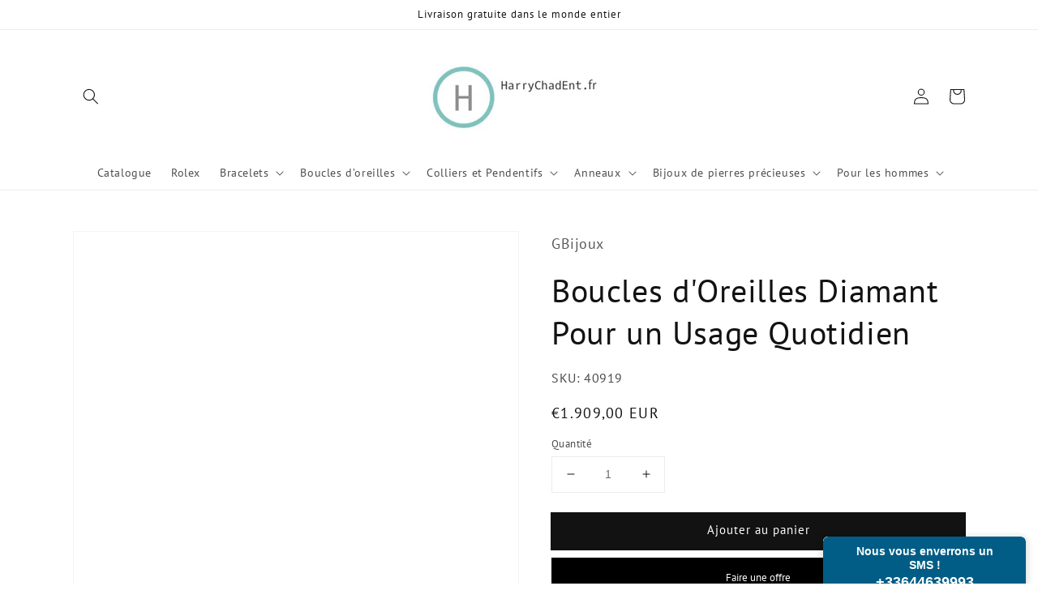

--- FILE ---
content_type: text/javascript; charset=UTF-8
request_url: https://my.textmagic.com/userwidgets/cmd/settings/code/6210bf59c9e9e5c?jsonp=__tm_jsonp_request_284506
body_size: -165
content:
__tm_jsonp_request_284506({"enabled":true,"position":0,"minimizedWidth":250,"expandedWidth":300,"minimizedHeight":60,"expandedHeight":510});